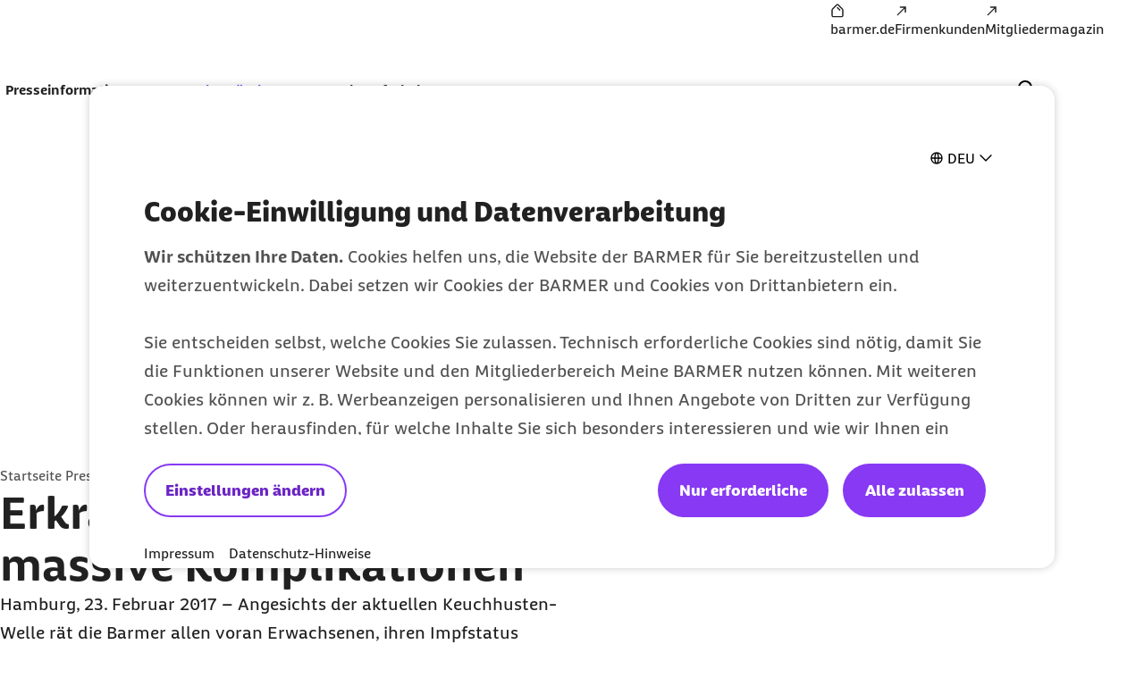

--- FILE ---
content_type: image/svg+xml
request_url: https://www.barmer.de/resource/crblob/1262718/e9d435524343d6b42e183272d04f2cca/youtube-svg-data.svg
body_size: 821
content:
<svg xmlns="http://www.w3.org/2000/svg" width="24" height="24" viewBox="0 0 24 24">
  <path d="m15.26 12.47-4.44 3.19a.5.5 0 0 1-.31.1c-.08 0-.17-.02-.24-.06a.522.522 0 0 1-.29-.47V8.85c0-.2.11-.38.29-.47.18-.09.39-.07.56.04l4.44 3.19c.14.1.22.26.22.43zm7.36-5.62c-.01-.08-.03-.16-.05-.24l-.03-.11a2.112 2.112 0 0 0-1.99-1.42h.14S16.96 4.52 12 4.5c-4.96.02-8.69.58-8.69.58h.14c-.93 0-1.71.59-1.99 1.42l-.03.11c-.02.08-.04.16-.05.24-.14.96-.36 2.86-.38 5.15.02 2.29.24 4.19.38 5.15.01.08.03.16.05.24l.03.11c.28.82 1.07 1.42 1.99 1.42h-.14s3.73.56 8.69.58c4.96-.02 8.69-.58 8.69-.58h-.14c.93 0 1.71-.59 1.99-1.42l.03-.11c.02-.08.04-.16.05-.24.14-.96.36-2.86.38-5.15z"/>
</svg>
